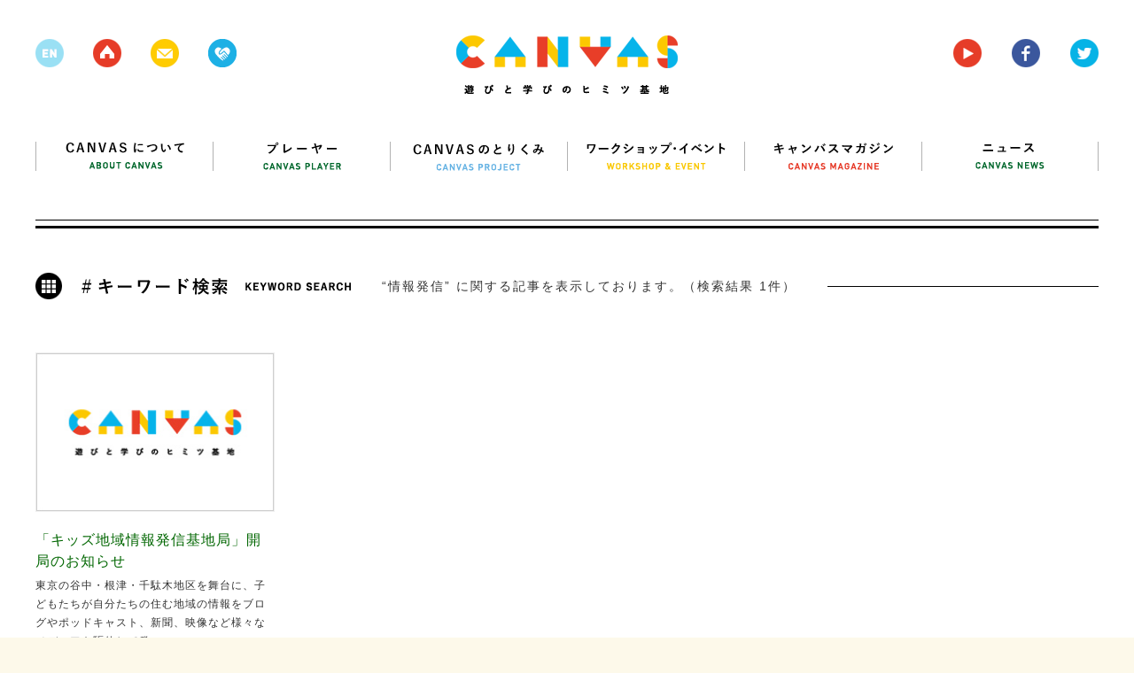

--- FILE ---
content_type: text/css
request_url: https://canvas.ws/wp/wp-content/themes/canvas-wp/css/about.css
body_size: 11221
content:
article.aboutpage .cmnTopBlock {
  border-bottom: none;
  margin-bottom: 0px;
}
article.aboutpage .tac {
  text-align: center;
}
article.aboutpage nav {
  margin-bottom: 40px;
}
article.aboutpage .ftStmp {
  margin-top: 40px;
}
article.aboutpage .mvsBlock {
  width: 1200px;
  overflow: hidden;
  position: relative;
  line-height: 0;
}
article.aboutpage .mvsBlock .mvsTxt {
  position: absolute;
  bottom: 0px;
  left: 0px;
  z-index: 100;
}
article.aboutpage .mvsBlock .bx-wrapper {
  width: 1000px;
  margin-bottom: 0px;
  float: left;
}
article.aboutpage .mvsBlock .rightBlock {
  float: right;
  width: 160px;
}
article.aboutpage .mvsBlock .rightBlock .ttl {
  margin-bottom: 19px;
}
article.aboutpage .mvsBlock .rightBlock ul.about-pager {
  overflow: hidden;
}
article.aboutpage .mvsBlock .rightBlock ul.about-pager li {
  width: 160px;
  float: left;
  margin-top: 14px;
}
article.aboutpage .mvsBlock .rightBlock ul.about-pager li:first-child {
  margin-top: 0px;
}
article.aboutpage .mainWrap .ttlBlock {
  overflow: hidden;
  height: 32px;
  margin-bottom: 70px;
  background: url(../images/about/line.gif) right center repeat-x;
}
article.aboutpage .mainWrap .ttlBlock h1 {
  float: left;
  padding-right: 40px;
  background: #fff;
}
article.aboutpage .mainWrap .ttlBlock ul.sort {
  float: left;
  margin-top: 8px;
  background: #fff;
  padding-right: 40px;
}
article.aboutpage .mainWrap .ttlBlock ul.sort li {
  margin-left: 40px;
  float: left;
  cursor: pointer;
}
article.aboutpage .mainWrap .ttlBlock ul.sort li:first-child {
  margin-left: 0px;
}
article.aboutpage #aboutContents {
  width: 1100px;
  margin-left: auto;
  margin-right: auto;
}
article.aboutpage #aboutContents .contentsTop {
  width: 840px;
  margin: 0px auto 80px;
  padding-right: 80px;
  padding-left: 80px;
  background: url(../images/about/cnt-bg.gif) top center repeat-y;
}
article.aboutpage #aboutContents .clr {
  color: #336633;
}
article.aboutpage #aboutContents .topBlock {
  margin-bottom: 80px;
}
article.aboutpage #aboutContents .topBlock p {
  font-size: 14px;
  line-height: 1.9;
  width: 640px;
  margin-left: auto;
  margin-right: auto;
}
article.aboutpage #aboutContents .topBlock .topTxt {
  text-align: center;
  margin-bottom: 30px;
  color: #336633;
  font-size: 16px;
  font-weight: bold;
}
article.aboutpage #aboutContents .topBlock .clr {
  cursor: pointer;
}
article.aboutpage #aboutContents .topBlock .img {
  padding: 50px 0px 60px;
  text-align: center;
}
article.aboutpage #aboutContents .block1 {
  background: url(../images/about/line2.gif) bottom left repeat-x;
  padding-bottom: 50px;
  width: 840px;
  margin: 0px auto 60px;
  overflow: hidden;
  text-align: justify;
}
article.aboutpage #aboutContents .block1 .clr {
  cursor: pointer;
}
article.aboutpage #aboutContents .block1 p {
  font-size: 14px;
  line-height: 2.2;
}
article.aboutpage #aboutContents .block1 .txtBlock {
  float: right;
  width: 400px;
  font-size: 14px;
  line-height: 1.8;
}
article.aboutpage #aboutContents .block1 p.bottom {
  width: 640px;
  margin: 0px auto 30px;
}
article.aboutpage #aboutContents .block2 {
  margin-bottom: 60px;
}
article.aboutpage #aboutContents .block3 p {
  font-size: 14px;
  line-height: 1.9;
}
article.aboutpage #aboutContents .block3 .link {
  font-size: 14px;
  line-height: 2.1;
  text-align: center;
}
article.aboutpage #aboutContents .block3 .link a {
  text-decoration: none;
  color: #486639;
  margin: 0px 20px;
}
article.aboutpage #aboutContents .bottomBlock {
  overflow: hidden;
  margin: 0px auto;
}
article.aboutpage #aboutContents .bottomBlock a {
  text-decoration: none;
}
article.aboutpage #aboutContents .bottomBlock .box {
  width: 520px;
  margin-bottom: 70px;
}
article.aboutpage #aboutContents .bottomBlock .box dt {
  margin-bottom: 30px;
}
article.aboutpage #aboutContents .bottomBlock .box dd {
  overflow: hidden;
  height: 460px;
}
article.aboutpage #aboutContents .bottomBlock .box dd p {
  font-size: 13px;
  line-height: 2.1;
  margin-top: 30px;
  text-align: justify;
}
article.aboutpage #aboutContents .bottomBlock .box dd.link {
  height: auto;
  line-height: 2;
  font-size: 14px;
  letter-spacing: 0px;
}
article.aboutpage #aboutContents .bottomBlock .box dd.link span {
  font-size: 12px;
}
article.aboutpage #aboutContents .bottomBlock .box dd.link a {
  margin-left: 20px;
}
article.aboutpage #aboutContents .bottomBlock .box dd.link a:first-child {
  margin-left: 0px;
}
article.aboutpage #aboutContents .bottomBlock .box1 a {
  color: #00b4e6;
}
article.aboutpage #aboutContents .bottomBlock .box2 a {
  color: #fac800;
}
article.aboutpage #aboutContents .bottomBlock .box3 dd {
  height: 430px;
}
article.aboutpage #aboutContents .bottomBlock .box3 a {
  color: #e63c28;
}
article.aboutpage #aboutContents .bottomBlock .box4 {
  position: relative;
}
article.aboutpage #aboutContents .bottomBlock .box4 #access {
  position: absolute;
  top: -40px;
}
article.aboutpage #aboutContents .bottomBlock .box4 p {
  text-align: left !important;
  letter-spacing: 1px;
}
article.aboutpage #aboutContents .bottomBlock .box4 .sml {
  font-size: 12px;
}
article.aboutpage #aboutContents .bottomBlock .box4.box dd {
  height: 490px;
}
article.aboutpage #aboutContents .bottomBlock .box4.box dd.link {
  height: auto;
}
article.aboutpage #aboutContents .bottomBlock .box4 a {
  color: #336633;
}
article.aboutpage #aboutContents .bottomBlock .box4 .link {
  margin-top: 10px;
}
article.aboutpage #haikeiContents {
  width: 1100px;
  margin: 0px auto;
}
article.aboutpage #haikeiContents h1 {
  text-align: center;
  margin-bottom: 50px;
}
article.aboutpage #haikeiContents h2 {
  margin-bottom: 75px;
  text-align: center;
  line-height: 0;
}
article.aboutpage #haikeiContents h2.topTtl {
  text-align: left;
  padding-left: 115px;
}
article.aboutpage #haikeiContents p {
  line-height: 2;
  font-size: 14px;
}
article.aboutpage #haikeiContents .top {
  margin-bottom: 80px;
}
article.aboutpage #haikeiContents dl.cmn {
  margin-bottom: 70px;
}
article.aboutpage #haikeiContents dl.cmn dt {
  margin-bottom: 70px;
  text-align: center;
}
article.aboutpage #haikeiContents dl.cmn dd {
  overflow: hidden;
  text-align: justify;
}
article.aboutpage #haikeiContents dl.cmn dd .fl, article.aboutpage #haikeiContents dl.cmn dd .fr {
  width: 516px;
}
article.aboutpage #haikeiContents .totopBlock {
  text-align: center;
  margin-bottom: 140px;
}
article.aboutpage #haikeiContents .totopBlock .js-toTop {
  cursor: pointer;
}
article.aboutpage #ciContents {
  padding-top: 30px;
  		/*
  		#block3{
  			padding: 90px 0px;
  			text-align: center;
  		}
  		#block5{
  			width: 1000px;
  			margin: 0px auto;
  			padding: 100px 0px;
  			overflow: hidden;
  			.rightBlock{
  				float: right;
  				width: 524px;
  				text-align: justify;
  			}
  		}
  		#block6{
  			.imgBlock{
  				position: relative;
  				margin-bottom: 125px;
  				.pos-a{
  					position: absolute;
  					bottom:-65px;
  					left: 426px;
  				}
  			}
  			.txtBlock{
  				width: 1130px;
  				margin: 0px auto 60px;
  				overflow: hidden;
  				p{
  					width: 530px;
  					text-align: justify;
  				}
  			}
  			p.txt2{
  				text-align: center;
  				font-size: 18px;
  				font-weight: bold;
  				margin-bottom: 120px;
  			}
  		}
  		#block7{
  			padding: 90px 0px;
  			text-align: center;
  		}
  		#block8{
  			padding-bottom: 80px;
  			.txtBlock{
  				overflow: hidden;
  				width: 1000px;
  				margin: 0px auto 80px;
  				dl{
  					width: 520px;
  					float: right;
  					padding-top: 40px;
  
  					dt{
  						margin-bottom: 30px;
  					}
  				}
  			}
  		}
  		*/
}
article.aboutpage #ciContents .aTtl {
  font-size: 18px !important;
  font-weight: bold !important;
}
article.aboutpage #ciContents .introTxt {
  text-align: center;
  margin-bottom: 50px;
  line-height: 2;
  font-size: 14px;
  font-weight: bold;
}
article.aboutpage #ciContents .js-toTop {
  cursor: pointer;
}
article.aboutpage #ciContents .bd {
  font-weight: bold;
}
article.aboutpage #ciContents p {
  font-size: 14px;
  line-height: 2;
}
article.aboutpage #ciContents .tac {
  text-align: center;
}
article.aboutpage #ciContents h1 {
  margin-bottom: 55px;
  text-align: center;
}
article.aboutpage #ciContents .txtTtl {
  font-size: 22px;
  font-weight: bold;
}
article.aboutpage #ciContents .txtTtl span.b {
  color: #65b2e3;
}
article.aboutpage #ciContents .txtTtl span.r {
  color: #ff0000;
}
article.aboutpage #ciContents .ci-wrp-bg {
  background: url(../images/about/ci/ci-wrp-bg.gif) top center repeat-y;
  width: 1000px;
  margin: 0px auto 100px;
}
article.aboutpage #ciContents .ci-wrp-bg .ciInner {
  width: 840px;
  padding: 80px;
}
article.aboutpage #ciContents .ci-wrp-bg .ciInner.first {
  padding-top: 0px;
}
article.aboutpage #ciContents .ci-wrp-bg .ciInner2 {
  width: 840px;
  padding-top: 80px;
  padding-bottom: 80px;
  padding-left: 79px;
  padding-right: 79px;
  background: #fffdf4;
  margin: 0px auto;
}
article.aboutpage #ciContents .block1 {
  padding-top: 0px !important;
}
article.aboutpage #ciContents .block1 .rightBlock {
  padding-top: 35px;
}
article.aboutpage #ciContents .block4 .rightBlock {
  padding-top: 10px;
}
article.aboutpage #ciContents .block4 ul.imgLst {
  overflow: hidden;
}
article.aboutpage #ciContents .block4 ul.imgLst li {
  float: left;
  margin-right: 36px;
  margin-top: 40px;
}
article.aboutpage #ciContents .block4 ul.imgLst li.n5 {
  margin-right: 0px;
}
article.aboutpage #ciContents .block1, article.aboutpage #ciContents .block4 {
  margin: 0px auto;
  overflow: hidden;
}
article.aboutpage #ciContents .block1 .rightBlock, article.aboutpage #ciContents .block4 .rightBlock {
  float: right;
  width: 430px;
}
article.aboutpage #ciContents .block1 .rightBlock .ttl, article.aboutpage #ciContents .block4 .rightBlock .ttl {
  padding-bottom: 35px;
  margin-bottom: 30px;
  background: url(../images/common/bg-line.gif) bottom left repeat-x;
}
article.aboutpage #ciContents .block1 .rightBlock dl, article.aboutpage #ciContents .block4 .rightBlock dl {
  padding-bottom: 35px;
  background: url(../images/common/bg-line.gif) bottom left repeat-x;
}
article.aboutpage #ciContents .block1 .rightBlock dl dt, article.aboutpage #ciContents .block4 .rightBlock dl dt {
  margin-bottom: 30px;
}
article.aboutpage #ciContents .block1 .rightBlock dl dd, article.aboutpage #ciContents .block4 .rightBlock dl dd {
  text-align: justify;
  font-size: 14px;
  line-height: 2;
  letter-spacing: 1px;
}
article.aboutpage #ciContents .block2 .ttl {
  margin-bottom: 35px;
  text-align: center;
}
article.aboutpage #ciContents .block8 {
  text-align: center;
}
article.aboutpage #ciContents ul.imgList {
  overflow: hidden;
  margin-bottom: 70px;
}
article.aboutpage #ciContents ul.imgList li {
  float: left;
  margin-left: 40px;
}
article.aboutpage #ciContents ul.imgList li:first-child {
  margin-left: 0px;
}
